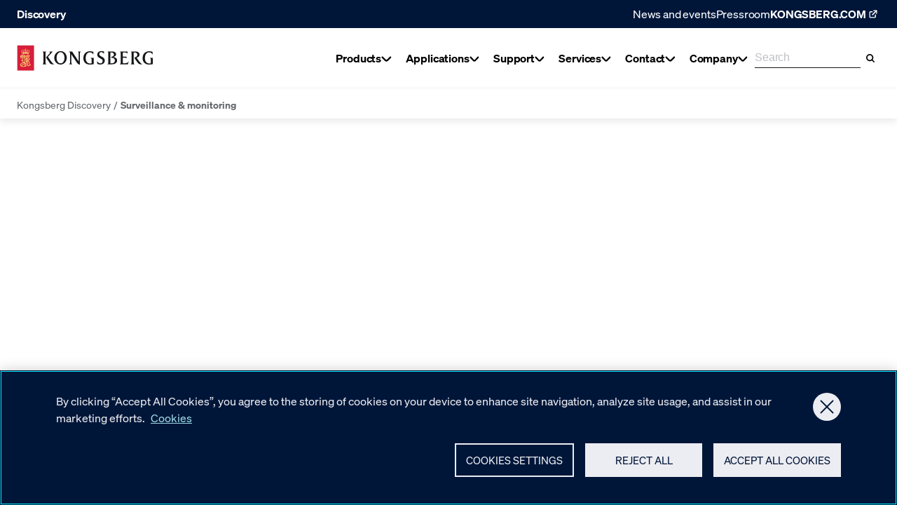

--- FILE ---
content_type: text/css
request_url: https://www.kongsberg.com/dist/features_kog.discovery.1421f949a7851f640df0.css
body_size: 1890
content:
.Section,.wrapper{margin-left:auto;margin-right:auto;max-width:65rem;width:calc(100% - 3rem)}.Section--blue{background-color:#001639;color:#daf2ff}.Section--stretched{margin-left:auto;margin-right:auto;max-width:90rem;width:100%}.Section--fullWidth{margin-left:0;margin-right:0;max-width:none;width:auto}.Section--verticalPaddings{padding-block:2rem}@media (min-width:1025px){.Section--verticalPaddings{padding-block:4rem}}.Section--largeVerticalPaddings{padding-block:2rem}@media (min-width:768px){.Section--largeVerticalPaddings{padding-block:4rem}}@media (min-width:1025px){.Section--largeVerticalPaddings{padding-block:8rem}}@media (min-width:1440px){.Section--largeVerticalPaddings{padding-block:11rem}}.Section--smallVerticalPaddings{padding-block:1.5rem}@media (min-width:1025px){.Section--smallVerticalPaddings{padding-block:2rem}}.Section__title{font-size:1.25rem;font-weight:600;line-height:1.3;margin-block:0;margin-block:0 2rem}@media (min-width:768px){.Section__title{font-size:1.625rem;font-weight:600;letter-spacing:-.02438rem;line-height:normal;margin-block:0;margin-block:0 2rem}}.Section__title--condensed{margin-block:0 1rem}@media (min-width:768px){.Section__title--condensed{margin-block:0 1rem}}.Section__description{font-size:1rem;font-weight:400;line-height:normal;margin-block:0;margin-block:0 1.5rem;max-width:500px}@media (min-width:768px){.Section__description{font-size:1.125rem;letter-spacing:-.01688rem;line-height:1.5;margin-block:0 2rem}}p{font-size:1rem}.CategoryPageHeader__wrapper,.Testimonial.Testimonial--tile .Testimonial__container{margin-left:auto;margin-right:auto;max-width:65rem;width:calc(100% - 3rem)}.ProductContains{display:grid;gap:1rem}@media (min-width:768px){.ProductContains{gap:1.5rem}}.ProductContains.ProductContains--isExpanded .ProductContains__showMoreButton svg{transform:rotate(180deg)}.ProductContains__products{display:grid;gap:.75rem}@media (min-width:768px){.ProductContains__products{gap:1.25rem}}.ProductContains__mainImage{align-items:center;background-color:#ececec;border-radius:5px;display:flex;justify-content:center;overflow:hidden}.ProductContains__mainImage img{height:353px;object-fit:contain}.ProductContains__showMoreButton{justify-self:center}.ProductContains__showMoreButton svg{transition:transform .2s}@media (max-width:519px){.ProductContains__showMoreButton{justify-content:center;width:100%}}.ProductContains__list{display:grid;gap:.75rem;grid-template-columns:repeat(2,1fr);list-style:none;margin:0;overflow:hidden;padding:0;transition:max-height .3s}@media (min-width:768px){.ProductContains__list{gap:1.25rem;grid-template-columns:repeat(4,1fr)}}.ProductContains__item{background-color:#ececec;border-radius:5px;display:block}.ProductContains__itemLink{color:#151618;display:flex;flex-direction:column;gap:1rem;height:100%;padding:.625rem}.ProductContains__itemLink:focus{outline:none}.ProductContains__itemLink:focus-visible{outline:2px solid #00f0ff;outline-offset:-2px}@media (min-width:520px){.ProductContains__itemLink{gap:0;padding:.875rem}.ProductContains__itemImage{margin-block:0 1.5rem}}.ProductContains__itemImage img{aspect-ratio:1/1;height:100%;object-fit:contain;width:100%}.ProductContains__itemName{font-size:1rem;font-weight:600;line-height:1.25;margin-block:0}@media (min-width:520px){.ProductContains__itemName{font-size:1.125rem;font-weight:600;letter-spacing:-.01125rem;line-height:normal;margin-block:0}}.ProductContains__itemDescription{font-size:.875rem;font-weight:400;line-height:normal;margin-block:0}@media (min-width:520px){.ProductContains__itemDescription{font-size:1rem;font-weight:400;letter-spacing:-.01rem;line-height:1.25;margin-block:0;margin-block:.5rem 0}}.ProductContainsSection__title{margin-block:0 1rem}.ProductContainsSection__description{color:#011520}@media (min-width:768px){.ProductContainsSection__description{font-size:1.375rem;font-weight:400;letter-spacing:-.02063rem;line-height:normal;margin-block:0;margin-block:0 1.5rem}}@media (max-width:767px){.ProductsRange .ContentListSlider__slider--3inRow .ContentListSlider__slide{width:257px}.ProductsRange .ContentListSlider__slider--3inRow .ContentListSlider__slide .Tile__image{height:333px}}@media (min-width:1025px){.SupportSection{padding-block:4.5rem}}@media (max-width:1024px){.SupportSection .ContentList .Tile .Tile__title{font-size:1.25rem;font-weight:600;line-height:1.3;margin-block:0;margin-block:0 1rem}.SupportSection .ContentList .Tile .Tile__description{font-size:1.125rem;font-weight:400;line-height:1.3;margin-block:0}.SupportSection .ContentList .Tile .Tile__link{font-size:1rem;font-weight:600;line-height:1.25;margin-block:0}.SupportSection .ContentList .Tile .Tile__links{gap:.625rem}}@media (max-width:1024px) and (max-width:519px){.SupportSection .ContentList .Tile .ButtonOutlined{display:flex;justify-content:center;width:100%}}.ProductSliderTile.Tile,.ProductTile.Tile{gap:.5rem}.ProductSliderTile .Tile__title,.ProductTile .Tile__title{margin-bottom:0}.ProductSliderTile:hover .Tile__title,.ProductTile:hover .Tile__title{text-decoration:underline}.ProductSliderTile.Tile--small .Tile__title,.ProductTile.Tile--small .Tile__title{margin-bottom:0}[data-in-row="2"] .ProductTile .Tile__title{font-size:1.375rem;font-weight:600;letter-spacing:-.02063rem;line-height:normal;margin-block:0}[data-in-row="3"] .ProductTile .Tile__title{font-size:1.125rem;font-weight:600;letter-spacing:-.01125rem;line-height:normal;margin-block:0}[data-in-row="4"] .ProductTile .Tile__title{font-size:1rem;font-weight:600;letter-spacing:-.01rem;line-height:1.25;margin-block:0}.BackgroundHeroSection__wrapper,.CallOutMinimalistic__wrapper,.CallToAction--banner .CallToAction__container{margin-left:auto;margin-right:auto;max-width:65rem;width:calc(100% - 3rem)}.CallToActionButton:not(.CallToActionButton--colored).CallToActionButton--primary{background:#09bcad;border-color:#0000;color:#fff;position:relative}.CallToActionButton:not(.CallToActionButton--colored).CallToActionButton--primary:after{border:1px solid #0000;border-radius:2px;content:"";display:block;inset:-2px;position:absolute;transition:border-color .3s}.CallToActionButton:not(.CallToActionButton--colored).CallToActionButton--primary:hover{background:#08a698;border-color:#0000;box-shadow:none}.CallToActionButton:not(.CallToActionButton--colored).CallToActionButton--primary:active,.CallToActionButton:not(.CallToActionButton--colored).CallToActionButton--primary:focus-visible{background:#014a42;border-color:#0000}.CallToActionButton:not(.CallToActionButton--colored).CallToActionButton--primary:active:after,.CallToActionButton:not(.CallToActionButton--colored).CallToActionButton--primary:focus-visible:after{border-color:#fff}.CallToActionButton:not(.CallToActionButton--colored).CallToActionButton--primary:disabled,.CallToActionButton:not(.CallToActionButton--colored).CallToActionButton--primary[aria-disabled=true]{background:#b3b7bc;border-color:#0000;color:#ebebeb}.CallToActionButton:not(.CallToActionButton--colored).CallToActionButton--secondary{border-color:#fff;color:#fff}.CallToActionButton:not(.CallToActionButton--colored).CallToActionButton--secondary:hover{border-color:#cbcdd0;box-shadow:none;color:#cbcdd0}.CallToActionButton:not(.CallToActionButton--colored).CallToActionButton--secondary:active,.CallToActionButton:not(.CallToActionButton--colored).CallToActionButton--secondary:focus-visible{background:#0000;border-color:#b8bcc0;color:#b8bcc0}.CallToActionButton:not(.CallToActionButton--colored).CallToActionButton--secondary:disabled,.CallToActionButton:not(.CallToActionButton--colored).CallToActionButton--secondary[aria-disabled=true]{border-color:#393b3f;color:#393b3f}.ContentListSlider__slider--carousel{--content-list-slider-side-gradient-width:64px}@media (min-width:1025px){.ContentListSlider__slider--carousel{margin-inline:50% 0;transform:translateX(-50%);width:calc(130rem + 20px + var(--content-list-slider-side-gradient-width)*2)}}.ContentListSlider__slider--carousel .ContentListSlider__sliderTrack{padding-left:3.5rem!important;padding-right:3.5rem!important;-webkit-user-select:auto;user-select:auto}@media (min-width:1025px){.ContentListSlider__slider--carousel .ContentListSlider__sliderTrack{padding-left:calc(50% - 32.5rem - 1px)!important;padding-right:calc(50% - 32.5rem - 1px)!important}.ContentListSlider__slider--carousel .ContentListSlider__sliderTrack:after,.ContentListSlider__slider--carousel .ContentListSlider__sliderTrack:before{content:"";height:100%;position:absolute;top:0;transition:all .3s;width:var(--content-list-slider-side-gradient-width);z-index:1}.ContentListSlider__slider--carousel .ContentListSlider__sliderTrack:before{background:linear-gradient(90deg,#fff,#fff0);left:0}.ContentListSlider__slider--carousel .ContentListSlider__sliderTrack:after{background:linear-gradient(270deg,#fff,#fff0);right:0}}.ContentListSlider__slider--carousel .ContentListSlider__sliderTrack .ContentListSlider__slide:not(.is-active),.ContentListSlider__slider--carousel .ContentListSlider__sliderTrack .ContentListSlider__slide:not(.is-active) a{cursor:default;-webkit-user-select:none;user-select:none}.ContentListSlider__slider--carousel .ContentListSlider__sliderTrack .ContentListSlider__pagination{margin-left:auto;margin-right:auto;margin-top:.625rem;max-width:65rem;width:calc(100% - 3rem)}.ContentListSlider__slider--carousel .ContentListSlider__sliderTrack .ContentListSlider__arrows.ContentListSlider__arrows--center{max-width:calc(77.5rem + var(--content-list-slider-arrow-size))}.ContentListSlider__sliderTrack{padding-left:1.5rem!important;padding-right:1.5rem!important}@media (min-width:1025px){.ContentListSlider__sliderTrack{padding-left:max(1.5rem,calc(50% - 32.5rem - 1px))!important;padding-right:max(1.5rem,calc(50% - 32.5rem - 1px))!important}}.ContentListSlider__arrows.ContentListSlider__arrows--center+.ContentListSlider__sliderInner .ContentListSlider__pagination{margin-left:auto;margin-right:auto;max-width:65rem;width:calc(100% - 3rem)}.ContentListSlider__showMore{background:#09bcad;border-color:#0000;color:#fff;position:relative}.ContentListSlider__showMore:after{border:1px solid #0000;border-radius:2px;content:"";display:block;inset:-2px;position:absolute;transition:border-color .3s}.ContentListSlider__showMore:hover{background:#08a698;border-color:#0000;box-shadow:none}.ContentListSlider__showMore:active,.ContentListSlider__showMore:focus-visible{background:#014a42;border-color:#0000}.ContentListSlider__showMore:active:after,.ContentListSlider__showMore:focus-visible:after{border-color:#fff}.ContentListSlider__showMore:disabled,.ContentListSlider__showMore[aria-disabled=true]{background:#b3b7bc;border-color:#0000;color:#ebebeb}.ContentList .Section__title{margin:0 0 1.75rem}@media (min-width:520px){.ContentList__grid{column-gap:1rem}}@media (min-width:768px){.ContentList__grid{margin:0}}@media (min-width:1025px){.ContentList__grid{column-gap:1.5rem}}.ContentList__grid>li{margin:0 0 1rem}@media (min-width:1240px){.ContentList__grid--items3 .Tile .Tile__link,.ContentList__grid--items4 .Tile .Tile__link{font-size:1rem;font-weight:400;letter-spacing:-.01rem;line-height:1.25;margin-block:0}}.DownloadsSection__linksList{display:grid;list-style:none;margin:0;padding:0}@media (min-width:520px){.DownloadsSection__linksList--wide{column-gap:1.5rem;grid-template-columns:repeat(2,1fr)}}@media (min-width:1025px){.DownloadsSection__linksList--wide{grid-template-columns:repeat(3,1fr)}}.DownloadsSection__linksItemLinkContent{align-items:center;display:flex;gap:.625rem}.DownloadsSection__linksItemLink{align-items:center;border:1px solid #0000;border-radius:2px;display:flex;font-size:.875rem;font-weight:400;justify-content:space-between;line-height:normal;margin-block:0;padding:.5rem;transition:border-color .1s;width:100%}@media (min-width:768px){.DownloadsSection__linksItemLink{font-size:1rem;font-weight:400;letter-spacing:-.01rem;line-height:1.25;margin-block:0}}.DownloadsSection__linksItemLink:hover{background-color:#ebebeb;border-color:#0000}.DownloadsSection__linksItemLink:hover .DownloadsSection__iconBtn--attachment{background:#174283}.DownloadsSection__linksItemLink:hover .DownloadsSection__iconBtn--external{background:#626466}.DownloadsSection__linksItemLink:active{border-color:#174283}.DownloadsSection__linksItemLink:focus{outline:none}.DownloadsSection__linksItemLink:focus-visible{outline:2px solid #00f0ff;outline-offset:-2px}.DownloadsSection__iconBtn{background-color:initial;border:none;color:inherit;font:inherit;line-height:normal;margin:0;overflow:visible;padding:0;text-align:inherit;-webkit-font-smoothing:inherit;-moz-osx-font-smoothing:inherit;-webkit-appearance:none}.DownloadsSection__iconBtn:hover{box-shadow:none}.DownloadsSection__iconBtn{--transition-duration:0.2s;border:2px solid #0000;border-radius:2px;box-shadow:none;cursor:pointer;display:inline-block;height:-moz-fit-content;height:fit-content;min-width:auto;transition:background .3s,color .3s,border-color .3s;width:-moz-fit-content;width:fit-content}.DownloadsSection__iconBtn svg{flex-shrink:0;stroke:currentColor}.DownloadsSection__iconBtn:disabled,.DownloadsSection__iconBtn[aria-disabled=true]{cursor:not-allowed}.DownloadsSection__iconBtn:focus{box-shadow:none;outline:none}.DownloadsSection__iconBtn:focus-visible{outline:2px solid #00f0ff;outline-offset:1px}.DownloadsSection__iconBtn{font-size:1rem;font-weight:600;letter-spacing:-.01rem;line-height:1.25;margin-block:0}.DownloadsSection__iconBtn svg{font-size:1.5rem}.DownloadsSection__iconBtn{align-self:flex-start;border-color:#0000;padding:6px}.DownloadsSection__iconBtn.DownloadsSection__iconBtn--external{background:#101011}.DownloadsSection__iconBtn.DownloadsSection__iconBtn--attachment{background:#2463c2}.DownloadsSection__iconBtn svg{stroke:initial;color:#fff}.ImageWithFacts{background-color:#ebebeb}.ImageWithFacts .ImageWithFacts__title{margin-block:0 1rem}.ImageWithFacts .ImageWithFacts__description{color:#011520;font-size:1.125rem;font-weight:400;line-height:1.3;margin-block:0;margin-block:0 1.5rem}@media (min-width:768px){.ImageWithFacts .ImageWithFacts__description{font-size:1.375rem;font-weight:400;letter-spacing:-.02063rem;line-height:normal;margin-block:0;margin-block:0 3rem}}.ImageWithFactsViewer{--columns:5;--gap:0;display:grid;gap:var(--gap);grid-template-columns:repeat(var(--columns),1fr)}@media (min-width:768px){.ImageWithFactsViewer{--columns:12}}.ImageWithFactsViewer>*{grid-column-end:span var(--columns)}@media (max-width:767px){.ImageWithFactsViewer{gap:1.5rem}}@media (min-width:768px){.ImageWithFactsViewer__container{grid-column-end:span 5}}@media (min-width:1025px){.ImageWithFactsViewer__container{grid-column-end:span 4}}@media (max-width:767px){.ImageWithFactsViewer__container{order:1}}.ImageWithFactsViewer__list{display:flex;flex-direction:column;gap:.875rem;list-style:none;margin:0;padding:0}.ImageWithFactsViewer__listItem{display:block}.ImageWithFactsViewer__button{background-color:initial;border:none;box-shadow:none;color:inherit;font:inherit;line-height:normal;margin:0;overflow:visible;padding:0;text-align:inherit;-webkit-font-smoothing:inherit;-moz-osx-font-smoothing:inherit;-webkit-appearance:none}.ImageWithFactsViewer__button:hover{box-shadow:none}.ImageWithFactsViewer__button{cursor:pointer;font-size:1.5rem;line-height:1.5rem}.ImageWithFactsViewer__button:focus{outline:none}.ImageWithFactsViewer__button:focus-visible{outline:2px solid #00f0ff;outline-offset:0}.ImageWithFactsViewer__button{color:#32352f;transition:background-color .3s}.ImageWithFactsViewer__button svg{transition:transform .25s}.ImageWithFactsViewer__button:after{content:"";display:block;inset:0;position:absolute}.ImageWithFactsViewer__button--mainView{color:#151618;font-size:1rem;font-weight:600;line-height:1.25;line-height:1.5rem;margin-block:0;padding:.5rem 1rem;width:100%}.ImageWithFactsViewer__button--mainView:after{display:none}.ImageWithFactsViewer__singleFact{color:#151618;padding-block:.5rem;transition:background-color .3s}@media (min-width:768px){.ImageWithFactsViewer__singleFact{padding-block:.875rem}}.ImageWithFactsViewer__singleFactHeader{--columns:5;--gap:0;display:grid;gap:var(--gap);grid-template-columns:repeat(var(--columns),1fr)}@media (min-width:768px){.ImageWithFactsViewer__singleFactHeader{--columns:12}}.ImageWithFactsViewer__singleFactHeader>*{grid-column-end:span var(--columns)}.ImageWithFactsViewer__singleFactHeader{position:relative}@media (max-width:767px){.ImageWithFactsViewer__singleFactHeader{display:flex;gap:.75rem}}@media (min-width:520px) and (max-width:767px){.ImageWithFactsViewer__singleFactHeader{gap:1.5rem}}.ImageWithFactsViewer__buttonContainer{grid-column-end:span 1}@media (min-width:768px){.ImageWithFactsViewer__buttonContainer{grid-column-end:span 3}}.ImageWithFactsViewer__buttonContainer{line-height:1;margin-inline:.625rem 0}@media (min-width:768px){.ImageWithFactsViewer__buttonContainer{margin-inline:.875rem 0}}.ImageWithFactsViewer__button--active{background-color:#fff}.ImageWithFactsViewer__singleFactContent{--columns:5;--gap:0;display:grid;gap:var(--gap);grid-template-columns:repeat(var(--columns),1fr)}@media (min-width:768px){.ImageWithFactsViewer__singleFactContent{--columns:12}}.ImageWithFactsViewer__singleFactContent>*{grid-column-end:span var(--columns)}.ImageWithFactsViewer__singleFactContent{overflow:hidden}.ImageWithFactsViewer__singleFactTitle{grid-column-end:span 4}@media (min-width:768px){.ImageWithFactsViewer__singleFactTitle{grid-column-end:span 9}}.ImageWithFactsViewer__singleFactTitle{color:#011520;font-size:1rem;font-weight:600;line-height:1.25;line-height:1.5rem;margin-block:0;margin-inline:0 1.25rem}@media (min-width:768px){.ImageWithFactsViewer__singleFactTitle{color:#151618;font-size:1.125rem;font-weight:600;letter-spacing:-.01125rem;line-height:normal;line-height:1.5rem;margin-block:0}}.ImageWithFactsViewer__singleFact--expanded{background-color:#fff}.ImageWithFactsViewer__singleFact--expanded .ImageWithFactsViewer__button svg{transform:rotate(45deg)}@media (min-width:768px){.ImageWithFactsViewer__singleFact--expanded .ImageWithFactsViewer__button{color:#151618}.ImageWithFactsViewer__singleFact--expanded .ImageWithFactsViewer__singleFactTitle{color:#011520}.ImageWithFactsViewer__singleFactDescription{grid-column-start:4}}.ImageWithFactsViewer__singleFactDescription{font-size:.875rem;font-weight:400;line-height:normal;margin-block:0;margin-block:.25rem .375rem;margin-inline:2.875rem 1.25rem}@media (min-width:520px){.ImageWithFactsViewer__singleFactDescription{margin-left:3.625rem}}@media (min-width:768px){.ImageWithFactsViewer__singleFactDescription{font-size:1.125rem;font-weight:400;letter-spacing:-.01125rem;line-height:normal;margin-block:0;margin-block:1rem .75rem;margin-inline:0 1.25rem}.ImageWithFactsViewer__imageContainer{grid-column-end:span 7;grid-column-start:6}}@media (min-width:1025px){.ImageWithFactsViewer__imageContainer{grid-column-end:span 6;grid-column-start:7}}.ImageWithFactsViewer__imageContainer{display:grid;justify-content:center}.ImageWithFactsViewer__imageContainer img{object-fit:contain}@media (min-width:768px){.ImageWithFactsViewer__imageContainer{padding-left:10px}}.PromotedContent__wrapper{margin-left:auto;margin-right:auto;max-width:65rem;width:calc(100% - 3rem)}.Tiles__list{display:flex;list-style:none;margin:0;padding:0}.Tiles--withGap .Tiles__list{flex-wrap:wrap;gap:.75rem}@media (min-width:768px){.Tiles--withGap .Tiles__list{gap:1.25rem}}.Tiles--3inRow .Tile{width:333px}.Tiles--3inRow .Tile .Tile__image{height:410px}.Tiles--3inRow .Tile--small{width:333px}.Tiles--3inRow .Tile--small .Tile__image{height:333px}.Tiles--4inRow .Tile{width:245px}.Tiles--4inRow .Tile .Tile__image{height:309px}.Tiles--4inRow .Tile button{text-align:center;width:100%}.Tiles--4inRow .Tile--small{width:245px}.Tiles--4inRow .Tile--small .Tile__image{height:245px}